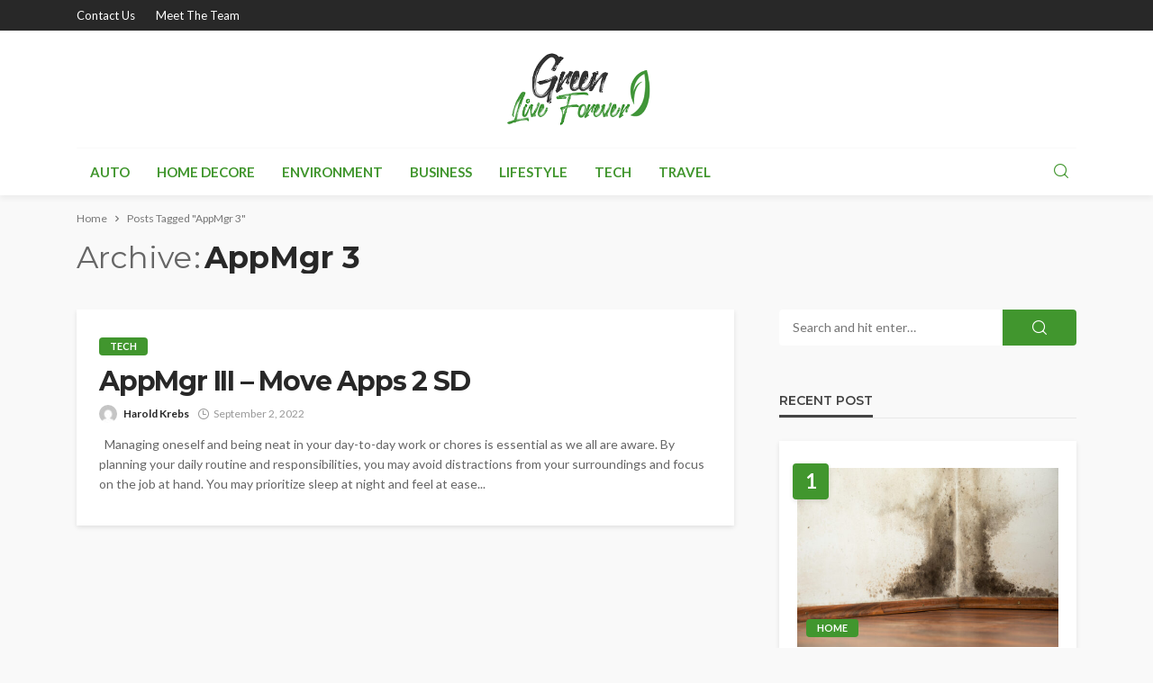

--- FILE ---
content_type: text/html; charset=UTF-8
request_url: https://www.greenliveforever.com/tag/appmgr-3/
body_size: 12280
content:
<!DOCTYPE html>
<html lang="en-US">
<head>
	<meta charset="UTF-8"/>
	<meta http-equiv="X-UA-Compatible" content="IE=edge">
	<meta name="viewport" content="width=device-width, initial-scale=1.0">
	<link rel="profile" href="https://gmpg.org/xfn/11" />
	<link rel="pingback" href="https://www.greenliveforever.com/xmlrpc.php"/>
	<title>AppMgr 3 &#8211; Green Live</title>
<script type="application/javascript">var bingo_ruby_ajax_url = "https://www.greenliveforever.com/wp-admin/admin-ajax.php"</script><meta name='robots' content='max-image-preview:large' />
	<style>img:is([sizes="auto" i], [sizes^="auto," i]) { contain-intrinsic-size: 3000px 1500px }</style>
	<link rel="preconnect" href="https://fonts.gstatic.com" crossorigin><link rel="preload" as="style" onload="this.onload=null;this.rel='stylesheet'" id="rb-preload-gfonts" href="https://fonts.googleapis.com/css?family=Lato%3A100%2C300%2C400%2C700%2C900%2C100italic%2C300italic%2C400italic%2C700italic%2C900italic%7CMontserrat%3A700%2C400%2C600%2C500&amp;display=swap" crossorigin><noscript><link rel="stylesheet" id="rb-preload-gfonts" href="https://fonts.googleapis.com/css?family=Lato%3A100%2C300%2C400%2C700%2C900%2C100italic%2C300italic%2C400italic%2C700italic%2C900italic%7CMontserrat%3A700%2C400%2C600%2C500&amp;display=swap"></noscript><link rel='dns-prefetch' href='//fonts.googleapis.com' />
<link rel="alternate" type="application/rss+xml" title="Green Live &raquo; Feed" href="https://www.greenliveforever.com/feed/" />
<link rel="alternate" type="application/rss+xml" title="Green Live &raquo; Comments Feed" href="https://www.greenliveforever.com/comments/feed/" />
<link rel="alternate" type="application/rss+xml" title="Green Live &raquo; AppMgr 3 Tag Feed" href="https://www.greenliveforever.com/tag/appmgr-3/feed/" />
<script type="text/javascript">
/* <![CDATA[ */
window._wpemojiSettings = {"baseUrl":"https:\/\/s.w.org\/images\/core\/emoji\/16.0.1\/72x72\/","ext":".png","svgUrl":"https:\/\/s.w.org\/images\/core\/emoji\/16.0.1\/svg\/","svgExt":".svg","source":{"concatemoji":"https:\/\/www.greenliveforever.com\/wp-includes\/js\/wp-emoji-release.min.js?ver=6.8.3"}};
/*! This file is auto-generated */
!function(s,n){var o,i,e;function c(e){try{var t={supportTests:e,timestamp:(new Date).valueOf()};sessionStorage.setItem(o,JSON.stringify(t))}catch(e){}}function p(e,t,n){e.clearRect(0,0,e.canvas.width,e.canvas.height),e.fillText(t,0,0);var t=new Uint32Array(e.getImageData(0,0,e.canvas.width,e.canvas.height).data),a=(e.clearRect(0,0,e.canvas.width,e.canvas.height),e.fillText(n,0,0),new Uint32Array(e.getImageData(0,0,e.canvas.width,e.canvas.height).data));return t.every(function(e,t){return e===a[t]})}function u(e,t){e.clearRect(0,0,e.canvas.width,e.canvas.height),e.fillText(t,0,0);for(var n=e.getImageData(16,16,1,1),a=0;a<n.data.length;a++)if(0!==n.data[a])return!1;return!0}function f(e,t,n,a){switch(t){case"flag":return n(e,"\ud83c\udff3\ufe0f\u200d\u26a7\ufe0f","\ud83c\udff3\ufe0f\u200b\u26a7\ufe0f")?!1:!n(e,"\ud83c\udde8\ud83c\uddf6","\ud83c\udde8\u200b\ud83c\uddf6")&&!n(e,"\ud83c\udff4\udb40\udc67\udb40\udc62\udb40\udc65\udb40\udc6e\udb40\udc67\udb40\udc7f","\ud83c\udff4\u200b\udb40\udc67\u200b\udb40\udc62\u200b\udb40\udc65\u200b\udb40\udc6e\u200b\udb40\udc67\u200b\udb40\udc7f");case"emoji":return!a(e,"\ud83e\udedf")}return!1}function g(e,t,n,a){var r="undefined"!=typeof WorkerGlobalScope&&self instanceof WorkerGlobalScope?new OffscreenCanvas(300,150):s.createElement("canvas"),o=r.getContext("2d",{willReadFrequently:!0}),i=(o.textBaseline="top",o.font="600 32px Arial",{});return e.forEach(function(e){i[e]=t(o,e,n,a)}),i}function t(e){var t=s.createElement("script");t.src=e,t.defer=!0,s.head.appendChild(t)}"undefined"!=typeof Promise&&(o="wpEmojiSettingsSupports",i=["flag","emoji"],n.supports={everything:!0,everythingExceptFlag:!0},e=new Promise(function(e){s.addEventListener("DOMContentLoaded",e,{once:!0})}),new Promise(function(t){var n=function(){try{var e=JSON.parse(sessionStorage.getItem(o));if("object"==typeof e&&"number"==typeof e.timestamp&&(new Date).valueOf()<e.timestamp+604800&&"object"==typeof e.supportTests)return e.supportTests}catch(e){}return null}();if(!n){if("undefined"!=typeof Worker&&"undefined"!=typeof OffscreenCanvas&&"undefined"!=typeof URL&&URL.createObjectURL&&"undefined"!=typeof Blob)try{var e="postMessage("+g.toString()+"("+[JSON.stringify(i),f.toString(),p.toString(),u.toString()].join(",")+"));",a=new Blob([e],{type:"text/javascript"}),r=new Worker(URL.createObjectURL(a),{name:"wpTestEmojiSupports"});return void(r.onmessage=function(e){c(n=e.data),r.terminate(),t(n)})}catch(e){}c(n=g(i,f,p,u))}t(n)}).then(function(e){for(var t in e)n.supports[t]=e[t],n.supports.everything=n.supports.everything&&n.supports[t],"flag"!==t&&(n.supports.everythingExceptFlag=n.supports.everythingExceptFlag&&n.supports[t]);n.supports.everythingExceptFlag=n.supports.everythingExceptFlag&&!n.supports.flag,n.DOMReady=!1,n.readyCallback=function(){n.DOMReady=!0}}).then(function(){return e}).then(function(){var e;n.supports.everything||(n.readyCallback(),(e=n.source||{}).concatemoji?t(e.concatemoji):e.wpemoji&&e.twemoji&&(t(e.twemoji),t(e.wpemoji)))}))}((window,document),window._wpemojiSettings);
/* ]]> */
</script>

<link rel='stylesheet' id='bingo_ruby_plugin_style-css' href='https://www.greenliveforever.com/wp-content/plugins/bingo-ruby-core/assets/style.css?ver=3.5' type='text/css' media='all' />
<style id='wp-emoji-styles-inline-css' type='text/css'>

	img.wp-smiley, img.emoji {
		display: inline !important;
		border: none !important;
		box-shadow: none !important;
		height: 1em !important;
		width: 1em !important;
		margin: 0 0.07em !important;
		vertical-align: -0.1em !important;
		background: none !important;
		padding: 0 !important;
	}
</style>
<link rel='stylesheet' id='wp-block-library-css' href='https://www.greenliveforever.com/wp-includes/css/dist/block-library/style.min.css?ver=6.8.3' type='text/css' media='all' />
<style id='classic-theme-styles-inline-css' type='text/css'>
/*! This file is auto-generated */
.wp-block-button__link{color:#fff;background-color:#32373c;border-radius:9999px;box-shadow:none;text-decoration:none;padding:calc(.667em + 2px) calc(1.333em + 2px);font-size:1.125em}.wp-block-file__button{background:#32373c;color:#fff;text-decoration:none}
</style>
<style id='global-styles-inline-css' type='text/css'>
:root{--wp--preset--aspect-ratio--square: 1;--wp--preset--aspect-ratio--4-3: 4/3;--wp--preset--aspect-ratio--3-4: 3/4;--wp--preset--aspect-ratio--3-2: 3/2;--wp--preset--aspect-ratio--2-3: 2/3;--wp--preset--aspect-ratio--16-9: 16/9;--wp--preset--aspect-ratio--9-16: 9/16;--wp--preset--color--black: #000000;--wp--preset--color--cyan-bluish-gray: #abb8c3;--wp--preset--color--white: #ffffff;--wp--preset--color--pale-pink: #f78da7;--wp--preset--color--vivid-red: #cf2e2e;--wp--preset--color--luminous-vivid-orange: #ff6900;--wp--preset--color--luminous-vivid-amber: #fcb900;--wp--preset--color--light-green-cyan: #7bdcb5;--wp--preset--color--vivid-green-cyan: #00d084;--wp--preset--color--pale-cyan-blue: #8ed1fc;--wp--preset--color--vivid-cyan-blue: #0693e3;--wp--preset--color--vivid-purple: #9b51e0;--wp--preset--gradient--vivid-cyan-blue-to-vivid-purple: linear-gradient(135deg,rgba(6,147,227,1) 0%,rgb(155,81,224) 100%);--wp--preset--gradient--light-green-cyan-to-vivid-green-cyan: linear-gradient(135deg,rgb(122,220,180) 0%,rgb(0,208,130) 100%);--wp--preset--gradient--luminous-vivid-amber-to-luminous-vivid-orange: linear-gradient(135deg,rgba(252,185,0,1) 0%,rgba(255,105,0,1) 100%);--wp--preset--gradient--luminous-vivid-orange-to-vivid-red: linear-gradient(135deg,rgba(255,105,0,1) 0%,rgb(207,46,46) 100%);--wp--preset--gradient--very-light-gray-to-cyan-bluish-gray: linear-gradient(135deg,rgb(238,238,238) 0%,rgb(169,184,195) 100%);--wp--preset--gradient--cool-to-warm-spectrum: linear-gradient(135deg,rgb(74,234,220) 0%,rgb(151,120,209) 20%,rgb(207,42,186) 40%,rgb(238,44,130) 60%,rgb(251,105,98) 80%,rgb(254,248,76) 100%);--wp--preset--gradient--blush-light-purple: linear-gradient(135deg,rgb(255,206,236) 0%,rgb(152,150,240) 100%);--wp--preset--gradient--blush-bordeaux: linear-gradient(135deg,rgb(254,205,165) 0%,rgb(254,45,45) 50%,rgb(107,0,62) 100%);--wp--preset--gradient--luminous-dusk: linear-gradient(135deg,rgb(255,203,112) 0%,rgb(199,81,192) 50%,rgb(65,88,208) 100%);--wp--preset--gradient--pale-ocean: linear-gradient(135deg,rgb(255,245,203) 0%,rgb(182,227,212) 50%,rgb(51,167,181) 100%);--wp--preset--gradient--electric-grass: linear-gradient(135deg,rgb(202,248,128) 0%,rgb(113,206,126) 100%);--wp--preset--gradient--midnight: linear-gradient(135deg,rgb(2,3,129) 0%,rgb(40,116,252) 100%);--wp--preset--font-size--small: 13px;--wp--preset--font-size--medium: 20px;--wp--preset--font-size--large: 36px;--wp--preset--font-size--x-large: 42px;--wp--preset--spacing--20: 0.44rem;--wp--preset--spacing--30: 0.67rem;--wp--preset--spacing--40: 1rem;--wp--preset--spacing--50: 1.5rem;--wp--preset--spacing--60: 2.25rem;--wp--preset--spacing--70: 3.38rem;--wp--preset--spacing--80: 5.06rem;--wp--preset--shadow--natural: 6px 6px 9px rgba(0, 0, 0, 0.2);--wp--preset--shadow--deep: 12px 12px 50px rgba(0, 0, 0, 0.4);--wp--preset--shadow--sharp: 6px 6px 0px rgba(0, 0, 0, 0.2);--wp--preset--shadow--outlined: 6px 6px 0px -3px rgba(255, 255, 255, 1), 6px 6px rgba(0, 0, 0, 1);--wp--preset--shadow--crisp: 6px 6px 0px rgba(0, 0, 0, 1);}:where(.is-layout-flex){gap: 0.5em;}:where(.is-layout-grid){gap: 0.5em;}body .is-layout-flex{display: flex;}.is-layout-flex{flex-wrap: wrap;align-items: center;}.is-layout-flex > :is(*, div){margin: 0;}body .is-layout-grid{display: grid;}.is-layout-grid > :is(*, div){margin: 0;}:where(.wp-block-columns.is-layout-flex){gap: 2em;}:where(.wp-block-columns.is-layout-grid){gap: 2em;}:where(.wp-block-post-template.is-layout-flex){gap: 1.25em;}:where(.wp-block-post-template.is-layout-grid){gap: 1.25em;}.has-black-color{color: var(--wp--preset--color--black) !important;}.has-cyan-bluish-gray-color{color: var(--wp--preset--color--cyan-bluish-gray) !important;}.has-white-color{color: var(--wp--preset--color--white) !important;}.has-pale-pink-color{color: var(--wp--preset--color--pale-pink) !important;}.has-vivid-red-color{color: var(--wp--preset--color--vivid-red) !important;}.has-luminous-vivid-orange-color{color: var(--wp--preset--color--luminous-vivid-orange) !important;}.has-luminous-vivid-amber-color{color: var(--wp--preset--color--luminous-vivid-amber) !important;}.has-light-green-cyan-color{color: var(--wp--preset--color--light-green-cyan) !important;}.has-vivid-green-cyan-color{color: var(--wp--preset--color--vivid-green-cyan) !important;}.has-pale-cyan-blue-color{color: var(--wp--preset--color--pale-cyan-blue) !important;}.has-vivid-cyan-blue-color{color: var(--wp--preset--color--vivid-cyan-blue) !important;}.has-vivid-purple-color{color: var(--wp--preset--color--vivid-purple) !important;}.has-black-background-color{background-color: var(--wp--preset--color--black) !important;}.has-cyan-bluish-gray-background-color{background-color: var(--wp--preset--color--cyan-bluish-gray) !important;}.has-white-background-color{background-color: var(--wp--preset--color--white) !important;}.has-pale-pink-background-color{background-color: var(--wp--preset--color--pale-pink) !important;}.has-vivid-red-background-color{background-color: var(--wp--preset--color--vivid-red) !important;}.has-luminous-vivid-orange-background-color{background-color: var(--wp--preset--color--luminous-vivid-orange) !important;}.has-luminous-vivid-amber-background-color{background-color: var(--wp--preset--color--luminous-vivid-amber) !important;}.has-light-green-cyan-background-color{background-color: var(--wp--preset--color--light-green-cyan) !important;}.has-vivid-green-cyan-background-color{background-color: var(--wp--preset--color--vivid-green-cyan) !important;}.has-pale-cyan-blue-background-color{background-color: var(--wp--preset--color--pale-cyan-blue) !important;}.has-vivid-cyan-blue-background-color{background-color: var(--wp--preset--color--vivid-cyan-blue) !important;}.has-vivid-purple-background-color{background-color: var(--wp--preset--color--vivid-purple) !important;}.has-black-border-color{border-color: var(--wp--preset--color--black) !important;}.has-cyan-bluish-gray-border-color{border-color: var(--wp--preset--color--cyan-bluish-gray) !important;}.has-white-border-color{border-color: var(--wp--preset--color--white) !important;}.has-pale-pink-border-color{border-color: var(--wp--preset--color--pale-pink) !important;}.has-vivid-red-border-color{border-color: var(--wp--preset--color--vivid-red) !important;}.has-luminous-vivid-orange-border-color{border-color: var(--wp--preset--color--luminous-vivid-orange) !important;}.has-luminous-vivid-amber-border-color{border-color: var(--wp--preset--color--luminous-vivid-amber) !important;}.has-light-green-cyan-border-color{border-color: var(--wp--preset--color--light-green-cyan) !important;}.has-vivid-green-cyan-border-color{border-color: var(--wp--preset--color--vivid-green-cyan) !important;}.has-pale-cyan-blue-border-color{border-color: var(--wp--preset--color--pale-cyan-blue) !important;}.has-vivid-cyan-blue-border-color{border-color: var(--wp--preset--color--vivid-cyan-blue) !important;}.has-vivid-purple-border-color{border-color: var(--wp--preset--color--vivid-purple) !important;}.has-vivid-cyan-blue-to-vivid-purple-gradient-background{background: var(--wp--preset--gradient--vivid-cyan-blue-to-vivid-purple) !important;}.has-light-green-cyan-to-vivid-green-cyan-gradient-background{background: var(--wp--preset--gradient--light-green-cyan-to-vivid-green-cyan) !important;}.has-luminous-vivid-amber-to-luminous-vivid-orange-gradient-background{background: var(--wp--preset--gradient--luminous-vivid-amber-to-luminous-vivid-orange) !important;}.has-luminous-vivid-orange-to-vivid-red-gradient-background{background: var(--wp--preset--gradient--luminous-vivid-orange-to-vivid-red) !important;}.has-very-light-gray-to-cyan-bluish-gray-gradient-background{background: var(--wp--preset--gradient--very-light-gray-to-cyan-bluish-gray) !important;}.has-cool-to-warm-spectrum-gradient-background{background: var(--wp--preset--gradient--cool-to-warm-spectrum) !important;}.has-blush-light-purple-gradient-background{background: var(--wp--preset--gradient--blush-light-purple) !important;}.has-blush-bordeaux-gradient-background{background: var(--wp--preset--gradient--blush-bordeaux) !important;}.has-luminous-dusk-gradient-background{background: var(--wp--preset--gradient--luminous-dusk) !important;}.has-pale-ocean-gradient-background{background: var(--wp--preset--gradient--pale-ocean) !important;}.has-electric-grass-gradient-background{background: var(--wp--preset--gradient--electric-grass) !important;}.has-midnight-gradient-background{background: var(--wp--preset--gradient--midnight) !important;}.has-small-font-size{font-size: var(--wp--preset--font-size--small) !important;}.has-medium-font-size{font-size: var(--wp--preset--font-size--medium) !important;}.has-large-font-size{font-size: var(--wp--preset--font-size--large) !important;}.has-x-large-font-size{font-size: var(--wp--preset--font-size--x-large) !important;}
:where(.wp-block-post-template.is-layout-flex){gap: 1.25em;}:where(.wp-block-post-template.is-layout-grid){gap: 1.25em;}
:where(.wp-block-columns.is-layout-flex){gap: 2em;}:where(.wp-block-columns.is-layout-grid){gap: 2em;}
:root :where(.wp-block-pullquote){font-size: 1.5em;line-height: 1.6;}
</style>
<link rel='stylesheet' id='bootstrap-css' href='https://www.greenliveforever.com/wp-content/themes/bingo/assets/external/bootstrap.css?ver=v3.3.1' type='text/css' media='all' />
<link rel='stylesheet' id='bingo_ruby_style_miscellaneous-css' href='https://www.greenliveforever.com/wp-content/themes/bingo/assets/external/miscellaneous.css?ver=3.5' type='text/css' media='all' />
<link rel='stylesheet' id='bingo_ruby_style_main-css' href='https://www.greenliveforever.com/wp-content/themes/bingo/assets/css/theme-style.css?ver=3.5' type='text/css' media='all' />
<link rel='stylesheet' id='bingo_ruby_style_responsive-css' href='https://www.greenliveforever.com/wp-content/themes/bingo/assets/css/theme-responsive.css?ver=3.5' type='text/css' media='all' />
<link rel='stylesheet' id='bingo_ruby_style_default-css' href='https://www.greenliveforever.com/wp-content/themes/bingo/style.css?ver=3.5' type='text/css' media='all' />
<style id='bingo_ruby_style_default-inline-css' type='text/css'>
input[type="button"]:hover, button:hover, .header-search-not-found, .breaking-news-title span, .breaking-news-title .mobile-headline,.post-title a:hover, .post-title a:focus, .comment-title h3, h3.comment-reply-title, .comment-list .edit-link, .single-nav a:hover, .single-nav a:focus,.subscribe-icon-mail i, .flickr-btn-wrap a, .twitter-content a, .entry del, .entry blockquote p, .entry a:not(button),.entry p a, .comment-list .comment-content blockquote p, .author-content-wrap .author-title a:hover, .author-description a, #wp-calendar #today{ color: #41962e;}.page-numbers.current, a.page-numbers:hover, a.page-numbers:focus, .topbar-subscribe-button a span, .topbar-style-2 .topbar-subscribe-button a span:hover,.post-editor:hover, .cat-info-el, .comment-list .comment-reply-link, .single-nav a:hover .ruby-nav-icon, .single-nav a:focus .ruby-nav-icon, input[type="button"].ninja-forms-field,.page-search-form .search-submit input[type="submit"], .post-widget-inner .post-counter, .widget_search .search-submit input[type="submit"], .single-page-links .pagination-num > span,.single-page-links .pagination-num > a:hover > span, .subscribe-form-wrap .mc4wp-form-fields input[type="submit"], .widget-social-link-info a i, #ruby-back-top i, .entry ul li:before,.ruby-trigger .icon-wrap, .ruby-trigger .icon-wrap:before, .ruby-trigger .icon-wrap:after, .subscribe-layout-3 .subscribe-box .subscribe-form input[type="submit"], .table-link a:before{ background-color: #41962e;}.off-canvas-wrap::-webkit-scrollbar-corner, .off-canvas-wrap::-webkit-scrollbar-thumb, .video-playlist-iframe-nav::-webkit-scrollbar-corner, .video-playlist-iframe-nav::-webkit-scrollbar-thumb,.fw-block-v2 .video-playlist-iframe-nav::-webkit-scrollbar-corner, .fw-block-v2 .video-playlist-iframe-nav::-webkit-scrollbar-thumb,.ruby-coll-scroll::-webkit-scrollbar-corner, .ruby-coll-scroll::-webkit-scrollbar-thumb{ background-color: #41962e !important;}.page-numbers.current, a.page-numbers:hover, a.page-numbers:focus, .entry blockquote p, .entry blockquote{ border-color: #41962e;}.total-caption { font-family :Lato;}.banner-background-color { background-color: #ffffff; }.navbar-inner, .header-search-popup .btn, .header-search-popup #ruby-search-input, .logo-mobile-text > * { color: #41962e; }.show-social .ruby-icon-show, .show-social .ruby-icon-show:before, .show-social .ruby-icon-show:after,.extend-social .ruby-icon-close:before, .extend-social .ruby-icon-close:after,.ruby-trigger .icon-wrap, .ruby-trigger .icon-wrap:before, .ruby-trigger .icon-wrap:after{ background-color: #41962e; }.show-social .ruby-icon-show, .show-social .ruby-icon-show:before, .show-social .ruby-icon-show:after, .extend-social .ruby-icon-close:before, .extend-social .ruby-icon-close:after{ border-color: #41962e; }.footer-copyright-wrap p { color: #dddddd; }.footer-copyright-wrap { background-color: #242424; }.post-excerpt{ font-size :14px;}
</style>

<script type="text/javascript" src="https://www.greenliveforever.com/wp-includes/js/jquery/jquery.min.js?ver=3.7.1" id="jquery-core-js"></script>
<script type="text/javascript" src="https://www.greenliveforever.com/wp-includes/js/jquery/jquery-migrate.min.js?ver=3.4.1" id="jquery-migrate-js"></script>
<!--[if lt IE 9]>
<script type="text/javascript" src="https://www.greenliveforever.com/wp-content/themes/bingo/assets/external/html5.min.js?ver=3.7.3" id="html5-js"></script>
<![endif]-->
<link rel="preload" href="https://www.greenliveforever.com/wp-content/themes/bingo/assets/external/fonts/icons.woff2" as="font" type="font/woff2" crossorigin="anonymous"> <link rel="https://api.w.org/" href="https://www.greenliveforever.com/wp-json/" /><link rel="alternate" title="JSON" type="application/json" href="https://www.greenliveforever.com/wp-json/wp/v2/tags/125" /><link rel="EditURI" type="application/rsd+xml" title="RSD" href="https://www.greenliveforever.com/xmlrpc.php?rsd" />
<meta name="generator" content="WordPress 6.8.3" />
<script type="application/ld+json">{"@context":"https://schema.org","@type":"WebSite","@id":"https://www.greenliveforever.com/#website","url":"https://www.greenliveforever.com/","name":"Green Live","potentialAction":{"@type":"SearchAction","target":"https://www.greenliveforever.com/?s={search_term_string}","query-input":"required name=search_term_string"}}</script>
<link rel="icon" href="https://www.greenliveforever.com/wp-content/uploads/2020/10/green-live-forever-f-133x150.png" sizes="32x32" />
<link rel="icon" href="https://www.greenliveforever.com/wp-content/uploads/2020/10/green-live-forever-f.png" sizes="192x192" />
<link rel="apple-touch-icon" href="https://www.greenliveforever.com/wp-content/uploads/2020/10/green-live-forever-f.png" />
<meta name="msapplication-TileImage" content="https://www.greenliveforever.com/wp-content/uploads/2020/10/green-live-forever-f.png" />
<style type="text/css" title="dynamic-css" class="options-output">.footer-inner{background-color:#282828;background-size:cover;background-attachment:fixed;background-position:center center;background-repeat:no-repeat;}.topbar-wrap{font-family:Lato;text-transform:capitalize;font-weight:400;font-style:normal;font-size:13px;}.main-menu-inner,.off-canvas-nav-inner{font-family:Lato;text-transform:uppercase;font-weight:700;font-style:normal;font-size:15px;}.main-menu-inner .sub-menu,.off-canvas-nav-inner .sub-menu{font-family:Lato;text-transform:capitalize;font-weight:400;font-style:normal;font-size:14px;}.logo-wrap.is-logo-text .logo-text h1{font-family:Montserrat;text-transform:uppercase;letter-spacing:-1px;font-weight:700;font-style:normal;font-size:40px;}.logo-mobile-text span{font-family:Montserrat;text-transform:uppercase;letter-spacing:-1px;font-weight:700;font-style:normal;font-size:28px;}body, p{font-family:Lato;line-height:24px;font-weight:400;font-style:normal;color:#282828;font-size:15px;}.post-title.is-size-1{font-family:Montserrat;font-weight:700;font-style:normal;color:#282828;font-size:36px;}.post-title.is-size-2{font-family:Montserrat;font-weight:700;font-style:normal;color:#282828;font-size:30px;}.post-title.is-size-3{font-family:Montserrat;font-weight:700;font-style:normal;color:#282828;font-size:21px;}.post-title.is-size-4{font-family:Montserrat;font-weight:700;font-style:normal;color:#282828;font-size:18px;}.post-title.is-size-5{font-family:Montserrat;font-weight:700;font-style:normal;color:#282828;font-size:14px;}.post-title.is-size-6{font-family:Montserrat;font-weight:400;font-style:normal;color:#282828;font-size:13px;}h1,h2,h3,h4,h5,h6{font-family:Montserrat;text-transform:none;font-weight:700;font-style:normal;}.post-meta-info,.single-post-top,.counter-element{font-family:Lato;font-weight:400;font-style:normal;color:#999;font-size:12px;}.post-cat-info{font-family:Lato;text-transform:uppercase;font-weight:700;font-style:normal;font-size:11px;}.block-header-wrap{font-family:Montserrat;text-transform:uppercase;font-weight:600;font-style:normal;font-size:18px;}.block-ajax-filter-wrap{font-family:Montserrat;text-transform:uppercase;font-weight:500;font-style:normal;font-size:11px;}.widget-title{font-family:Montserrat;text-transform:uppercase;font-weight:600;font-style:normal;font-size:14px;}.breadcrumb-wrap{font-family:Lato;text-transform:none;font-weight:400;font-style:normal;color:#777777;font-size:12px;}</style></head>
<body class="archive tag tag-appmgr-3 tag-125 wp-theme-bingo ruby-body is-full-width is-smart-sticky"  itemscope  itemtype="https://schema.org/WebPage" >
<div class="off-canvas-wrap is-dark-text">
	<div class="off-canvas-inner">
		<a href="#" id="ruby-off-canvas-close-btn"><i class="ruby-close-btn" aria-hidden="true"></i></a>
		<nav id="ruby-offcanvas-navigation" class="off-canvas-nav-wrap">
			<div class="no-menu ruby-error"><p>Please assign a menu to the primary menu location under <a href="https://www.greenliveforever.com/wp-admin/nav-menus.php">MENU</a></p></div>		</nav>
													</div>
</div><div id="ruby-site" class="site-outer">
	
<div class="header-wrap header-style-2">
	<div class="header-inner">
		<div class="topbar-wrap topbar-style-1 is-light-text">
	<div class="ruby-container">
		<div class="topbar-inner container-inner clearfix">
			<div class="topbar-left">
													<nav id="ruby-topbar-navigation" class="topbar-menu-wrap">
		<div class="menu-top-container"><ul id="topbar-nav" class="topbar-menu-inner"><li id="menu-item-356" class="menu-item menu-item-type-post_type menu-item-object-page menu-item-356"><a href="https://www.greenliveforever.com/contact-us/">Contact Us</a></li>
<li id="menu-item-1891" class="menu-item menu-item-type-post_type menu-item-object-page menu-item-1891"><a href="https://www.greenliveforever.com/meet-the-team/">Meet the Team</a></li>
</ul></div>	</nav>
			</div>
			<div class="topbar-right">
				
	<div class="topbar-social social-tooltips">
			</div>
                							</div>
		</div>
	</div>
</div>

		<div class="banner-wrap banner-background-color">
			
			<div class="ruby-container">
				<div class="banner-inner container-inner clearfix">
					<div class="logo-wrap is-logo-image"  itemscope  itemtype="https://schema.org/Organization" >
	<div class="logo-inner">
							<a href="https://www.greenliveforever.com/" class="logo" title="Green Live">
				<img data-no-retina src="https://www.greenliveforever.com/wp-content/uploads/2020/10/green-live-forever.png" height="152" width="300"  alt="Green Live">
			</a>
						</div><!--  logo inner -->
    </div>
				</div>
			</div>
		</div>

		<div class="navbar-outer clearfix">
			<div class="navbar-wrap">
				<div class="ruby-container">
					<div class="navbar-inner container-inner clearfix">
						<div class="navbar-left">
							<div class="off-canvas-btn-wrap is-hidden">
	<div class="off-canvas-btn">
		<a href="#" class="ruby-trigger" title="off canvas button">
			<span class="icon-wrap"></span>
		</a>
	</div>
</div>								<div class="logo-mobile-wrap is-logo-mobile-text">
		<div class="logo-mobile-inner">
			<a class="logo-mobile-text" href="https://www.greenliveforever.com/"><span>Green Live</span></a>
		</div>
	</div>
							<nav id="ruby-main-menu" class="main-menu-wrap">
    <div class="menu-home-container"><ul id="main-nav" class="main-menu-inner"  itemscope  itemtype="https://schema.org/SiteNavigationElement" ><li id="menu-item-408" class="menu-item menu-item-type-taxonomy menu-item-object-category menu-item-408 is-category-97" itemprop="name"><a href="https://www.greenliveforever.com/category/auto/" itemprop="url">Auto</a></li><li id="menu-item-346" class="menu-item menu-item-type-taxonomy menu-item-object-category menu-item-346 is-category-7" itemprop="name"><a href="https://www.greenliveforever.com/category/home-decore/" itemprop="url">Home Decore</a></li><li id="menu-item-347" class="menu-item menu-item-type-taxonomy menu-item-object-category menu-item-347 is-category-2" itemprop="name"><a href="https://www.greenliveforever.com/category/environment/" itemprop="url">Environment</a></li><li id="menu-item-348" class="menu-item menu-item-type-taxonomy menu-item-object-category menu-item-348 is-category-5" itemprop="name"><a href="https://www.greenliveforever.com/category/business/" itemprop="url">Business</a></li><li id="menu-item-349" class="menu-item menu-item-type-taxonomy menu-item-object-category menu-item-349 is-category-3" itemprop="name"><a href="https://www.greenliveforever.com/category/lifestyle/" itemprop="url">Lifestyle</a></li><li id="menu-item-350" class="menu-item menu-item-type-taxonomy menu-item-object-category menu-item-350 is-category-4" itemprop="name"><a href="https://www.greenliveforever.com/category/tech/" itemprop="url">Tech</a></li><li id="menu-item-351" class="menu-item menu-item-type-taxonomy menu-item-object-category menu-item-351 is-category-6" itemprop="name"><a href="https://www.greenliveforever.com/category/travel/" itemprop="url">Travel</a></li></ul></div></nav>						</div>

						<div class="navbar-right">
														
<div class="navbar-search">
	<a href="#" id="ruby-navbar-search-icon" data-mfp-src="#ruby-header-search-popup" data-effect="mpf-ruby-effect header-search-popup-outer" title="Search" class="navbar-search-icon">
		<i class="rbi rbi-search" aria-hidden="true"></i>
	</a>
</div>
						</div>
					</div>
				</div>
				<div id="ruby-header-search-popup" class="header-search-popup">
	<div class="header-search-popup-wrap ruby-container">
		<a href="#" class="ruby-close-search"><i class="ruby-close-btn" aria-hidden="true"></i></a>
	<div class="header-search-popup-inner">
		<form class="search-form" method="get" action="https://www.greenliveforever.com/">
			<fieldset>
				<input id="ruby-search-input" type="text" class="field" name="s" value="" placeholder="Type to search&hellip;" autocomplete="off">
				<button type="submit" value="" class="btn"><i class="rbi rbi-search" aria-hidden="true"></i></button>
			</fieldset>
                            <div class="header-search-result"></div>
            		</form>
	</div>
	</div>
</div>			</div>
		</div>

		<div class="ruby-container">
		
		</div>

	</div>
</div><!--  header  -->	<div class="main-site-mask"></div>
	<div class="site-wrap">
		<div class="site-mask"></div>
		<div class="site-inner">
<div class="breadcrumb-wrap"><div class="breadcrumb-inner ruby-container"  itemscope  itemtype="https://schema.org/BreadcrumbList" ><span  itemscope  itemprop="itemListElement"  itemtype="https://schema.org/ListItem" ><a itemprop="item" href="https://www.greenliveforever.com/"><span itemprop="name">Home</span></a><meta itemprop="position" content="1"></a></span><i class="rbi rbi-angle-right breadcrumb-next"></i><span>Posts Tagged &quot;AppMgr 3&quot;</span></div><!-- #breadcrumb inner --></div><!-- #breadcrumb --><div class="archive-page-header"><div class="archive-page-header-inner ruby-container"><div class="archive-title-wrap"><h1 class="archive-title"><span class="page-subtitle">archive</span>AppMgr 3</h1></div></div></div><!--archive header--><div class="blog-wrap is-layout_classic no-big-first"><div class="ruby-page-wrap ruby-section row blog-inner is-sidebar-right ruby-container"><div class="ruby-content-wrap content-wrap col-sm-8 col-xs-12 content-with-sidebar"><article class="post-wrap post-classic-1"><div class="post-header"></div><div class="post-body"><div class="post-cat-info clearfix"><a class="cat-info-el cat-info-id-4" href="https://www.greenliveforever.com/category/tech/" title="Tech">Tech</a></div><!-- post cat info--><h2 class="post-title entry-title is-size-2"><a class="post-title-link" href="https://www.greenliveforever.com/appmgr-iii-move-apps-2-sd/" rel="bookmark" title="AppMgr III – Move Apps 2 SD">AppMgr III – Move Apps 2 SD</a></h2><!-- post title--><div class="post-meta-info is-show-icon"><div class="post-meta-info-left"><span class="meta-info-el meta-info-author vcard author"><img alt='Harold Krebs' src='https://secure.gravatar.com/avatar/f0603d002dafab1de4ebf4f9854b8ec1dc05466c94595e3dcdcca544f4fe6e40?s=22&#038;d=mm&#038;r=g' srcset='https://secure.gravatar.com/avatar/f0603d002dafab1de4ebf4f9854b8ec1dc05466c94595e3dcdcca544f4fe6e40?s=44&#038;d=mm&#038;r=g 2x' class='avatar avatar-22 photo' height='22' width='22' decoding='async'/><a class="url fn n" href="https://www.greenliveforever.com/author/admin/">Harold Krebs</a></span><span class="meta-info-el meta-info-date"><i class="rbi rbi-clock"></i><time class="date published" datetime="2022-09-02T09:29:38+00:00">September 2, 2022</time></span><!-- meta info date--></div><!-- post meta info left--></div><!-- post meta info--><div class="post-excerpt">  Managing oneself and being neat in your day-to-day work or chores is essential as we all are aware. By planning your daily routine and responsibilities, you may avoid distractions from your surroundings and focus on the job at hand. You may prioritize sleep at night and feel at ease...</div><!-- excerpt--></div></article></div><!-- page--><aside class="sidebar-wrap col-sm-4 col-xs-12 clearfix" ><div class="sidebar-inner"><section id="search-4" class="widget widget_search"><form  method="get" id="searchform" action="https://www.greenliveforever.com/">
	<div class="ruby-search">
		<span class="search-input"><input type="text" id="s" placeholder="Search and hit enter&hellip;" value="" name="s" title="Search for:"/></span>
		<span class="search-submit"><input type="submit" value="" /><i class="rbi rbi-search"></i></span>
	</div>
</form>

</section><section id="bingo_ruby_sb_widget_post-2" class="widget sb-widget sb-widget-post"><div class="widget-title block-title"><h3>Recent Post</h3></div><div class="widget-content-wrap"><div class="post-widget-inner style-7"><div class="post-outer"><span class="post-counter">1</span><article class="post-wrap post-grid-m2"><div class="post-header"><div class="post-thumb-outer"><div class=" post-thumb is-image"><a href="https://www.greenliveforever.com/what-a-black-mold-smell-can-tell-you-about-structural-conditions/" title="What a Black Mold Smell Can Tell You About Structural Conditions" rel="bookmark"><span class="thumbnail-resize"><span class="thumbnail-image"><img width="540" height="370" src="https://www.greenliveforever.com/wp-content/uploads/2026/01/iStock-532332531-540x370.jpg" class="attachment-bingo_ruby_crop_540x370 size-bingo_ruby_crop_540x370 wp-post-image" alt="" decoding="async" loading="lazy" /></span></span><!-- thumbnail resize--></a></div><!-- post thumbnail--><div class="post-cat-info clearfix is-absolute is-light-text"><a class="cat-info-el cat-info-id-229" href="https://www.greenliveforever.com/category/home/" title="Home">Home</a></div><!-- post cat info--></div></div><!-- post header--><div class="post-body"><h2 class="post-title entry-title is-size-5"><a class="post-title-link" href="https://www.greenliveforever.com/what-a-black-mold-smell-can-tell-you-about-structural-conditions/" rel="bookmark" title="What a Black Mold Smell Can Tell You About Structural Conditions">What a Black Mold Smell Can Tell You About Structural Conditions</a></h2><!-- post title--></div><!-- post body--></article></div><div class="post-outer"><span class="post-counter">2</span><article class="post-wrap post-grid-m2"><div class="post-header"><div class="post-thumb-outer"><div class=" post-thumb is-image"><a href="https://www.greenliveforever.com/how-pet-diagnostic-services-help-detect-hidden-health-issues-early/" title="How Pet Diagnostic Services Help Detect Hidden Health Issues Early" rel="bookmark"><span class="thumbnail-resize"><span class="thumbnail-image"><img width="540" height="370" src="https://www.greenliveforever.com/wp-content/uploads/2026/01/Pet-Diagnostic-Services-540x370.jpg" class="attachment-bingo_ruby_crop_540x370 size-bingo_ruby_crop_540x370 wp-post-image" alt="" decoding="async" loading="lazy" /></span></span><!-- thumbnail resize--></a></div><!-- post thumbnail--><div class="post-cat-info clearfix is-absolute is-light-text"><a class="cat-info-el cat-info-id-96" href="https://www.greenliveforever.com/category/pet/" title="Pet">Pet</a></div><!-- post cat info--></div></div><!-- post header--><div class="post-body"><h2 class="post-title entry-title is-size-5"><a class="post-title-link" href="https://www.greenliveforever.com/how-pet-diagnostic-services-help-detect-hidden-health-issues-early/" rel="bookmark" title="How Pet Diagnostic Services Help Detect Hidden Health Issues Early">How Pet Diagnostic Services Help Detect Hidden Health Issues Early</a></h2><!-- post title--></div><!-- post body--></article></div><div class="post-outer"><span class="post-counter">3</span><article class="post-wrap post-grid-m2"><div class="post-header"><div class="post-thumb-outer"><div class=" post-thumb is-image"><a href="https://www.greenliveforever.com/how-do-hookups-encourage-open-expression/" title="How do hookups encourage open expression?" rel="bookmark"><span class="thumbnail-resize"><span class="thumbnail-image"><img width="540" height="370" src="https://www.greenliveforever.com/wp-content/uploads/2025/12/front-view-happy-couple_23-2148486262-540x370.avif" class="attachment-bingo_ruby_crop_540x370 size-bingo_ruby_crop_540x370 wp-post-image" alt="" decoding="async" loading="lazy" /></span></span><!-- thumbnail resize--></a></div><!-- post thumbnail--><div class="post-cat-info clearfix is-absolute is-light-text"><a class="cat-info-el cat-info-id-256" href="https://www.greenliveforever.com/category/dating/" title="Dating">Dating</a></div><!-- post cat info--></div></div><!-- post header--><div class="post-body"><h2 class="post-title entry-title is-size-5"><a class="post-title-link" href="https://www.greenliveforever.com/how-do-hookups-encourage-open-expression/" rel="bookmark" title="How do hookups encourage open expression?">How do hookups encourage open expression?</a></h2><!-- post title--></div><!-- post body--></article></div><div class="post-outer"><span class="post-counter">4</span><article class="post-wrap post-grid-m2"><div class="post-header"><div class="post-thumb-outer"><div class=" post-thumb is-image"><a href="https://www.greenliveforever.com/experience-effortless-style-with-same-day-tailoring-for-every-important-occasion/" title="Experience Effortless Style with Same-Day Tailoring for Every Important Occasion" rel="bookmark"><span class="thumbnail-resize"><span class="thumbnail-image"><img width="540" height="370" src="https://www.greenliveforever.com/wp-content/uploads/2026/01/kok-taila-540x370.jpg" class="attachment-bingo_ruby_crop_540x370 size-bingo_ruby_crop_540x370 wp-post-image" alt="" decoding="async" loading="lazy" srcset="https://www.greenliveforever.com/wp-content/uploads/2026/01/kok-taila-540x370.jpg 540w, https://www.greenliveforever.com/wp-content/uploads/2026/01/kok-taila-801x550.jpg 801w" sizes="auto, (max-width: 540px) 100vw, 540px" /></span></span><!-- thumbnail resize--></a></div><!-- post thumbnail--><div class="post-cat-info clearfix is-absolute is-light-text"><a class="cat-info-el cat-info-id-94" href="https://www.greenliveforever.com/category/fashion/" title="Fashion">Fashion</a></div><!-- post cat info--></div></div><!-- post header--><div class="post-body"><h2 class="post-title entry-title is-size-5"><a class="post-title-link" href="https://www.greenliveforever.com/experience-effortless-style-with-same-day-tailoring-for-every-important-occasion/" rel="bookmark" title="Experience Effortless Style with Same-Day Tailoring for Every Important Occasion">Experience Effortless Style with Same-Day Tailoring for Every Important Occasion</a></h2><!-- post title--></div><!-- post body--></article></div><div class="post-outer"><span class="post-counter">5</span><article class="post-wrap post-grid-m2"><div class="post-header"><div class="post-thumb-outer"><div class=" post-thumb is-image"><a href="https://www.greenliveforever.com/why-you-should-see-a-professional-for-hair-highlights/" title="Why You Should See a Professional for Hair Highlights" rel="bookmark"><span class="thumbnail-resize"><span class="thumbnail-image"><img width="540" height="370" src="https://www.greenliveforever.com/wp-content/uploads/2025/12/image-3-540x370.jpeg" class="attachment-bingo_ruby_crop_540x370 size-bingo_ruby_crop_540x370 wp-post-image" alt="" decoding="async" loading="lazy" /></span></span><!-- thumbnail resize--></a></div><!-- post thumbnail--><div class="post-cat-info clearfix is-absolute is-light-text"><a class="cat-info-el cat-info-id-3" href="https://www.greenliveforever.com/category/lifestyle/" title="Lifestyle">Lifestyle</a></div><!-- post cat info--></div></div><!-- post header--><div class="post-body"><h2 class="post-title entry-title is-size-5"><a class="post-title-link" href="https://www.greenliveforever.com/why-you-should-see-a-professional-for-hair-highlights/" rel="bookmark" title="Why You Should See a Professional for Hair Highlights">Why You Should See a Professional for Hair Highlights</a></h2><!-- post title--></div><!-- post body--></article></div></div><!-- #post widget inner --></div><!-- #post widget content wrap --></section></div></aside></div><!-- page content--></div></div>

		<footer id="footer" class="footer-wrap" >
						<div class="top-footer-wrap">
				<div class="top-footer-inner">
					<section id="nav_menu-2" class="widget widget_nav_menu"><div class="widget-title block-title"><h3>Quick Link</h3></div><div class="menu-home-container"><ul id="menu-home" class="menu"><li class="menu-item menu-item-type-taxonomy menu-item-object-category menu-item-408 is-category-97"><a href="https://www.greenliveforever.com/category/auto/">Auto</a></li>
<li class="menu-item menu-item-type-taxonomy menu-item-object-category menu-item-346 is-category-7"><a href="https://www.greenliveforever.com/category/home-decore/">Home Decore</a></li>
<li class="menu-item menu-item-type-taxonomy menu-item-object-category menu-item-347 is-category-2"><a href="https://www.greenliveforever.com/category/environment/">Environment</a></li>
<li class="menu-item menu-item-type-taxonomy menu-item-object-category menu-item-348 is-category-5"><a href="https://www.greenliveforever.com/category/business/">Business</a></li>
<li class="menu-item menu-item-type-taxonomy menu-item-object-category menu-item-349 is-category-3"><a href="https://www.greenliveforever.com/category/lifestyle/">Lifestyle</a></li>
<li class="menu-item menu-item-type-taxonomy menu-item-object-category menu-item-350 is-category-4"><a href="https://www.greenliveforever.com/category/tech/">Tech</a></li>
<li class="menu-item menu-item-type-taxonomy menu-item-object-category menu-item-351 is-category-6"><a href="https://www.greenliveforever.com/category/travel/">Travel</a></li>
</ul></div></section>				</div>
			</div>
					<div class="footer-inner is-light-text">
							<div class="column-footer-wrap">
				<div class="ruby-container row">
					<div class="column-footer-inner">
						<div class="sidebar-footer col-sm-4 col-xs-12" role="complementary">
							<section id="bingo_ruby_sb_widget_post-3" class="widget sb-widget sb-widget-post"><div class="widget-title block-title"><h3>Latest Post</h3></div><div class="widget-content-wrap"><div class="post-widget-inner style-1"><article class="post-wrap post-list-4 clearfix"><div class="post-thumb-outer"><div class=" post-thumb is-image"><a href="https://www.greenliveforever.com/what-a-black-mold-smell-can-tell-you-about-structural-conditions/" title="What a Black Mold Smell Can Tell You About Structural Conditions" rel="bookmark"><span class="thumbnail-resize"><span class="thumbnail-image"><img width="110" height="85" src="https://www.greenliveforever.com/wp-content/uploads/2026/01/iStock-532332531-110x85.jpg" class="attachment-bingo_ruby_crop_110x85 size-bingo_ruby_crop_110x85 wp-post-image" alt="" decoding="async" loading="lazy" /></span></span><!-- thumbnail resize--></a></div><!-- post thumbnail--></div><div class="post-body"><h2 class="post-title entry-title is-size-6"><a class="post-title-link" href="https://www.greenliveforever.com/what-a-black-mold-smell-can-tell-you-about-structural-conditions/" rel="bookmark" title="What a Black Mold Smell Can Tell You About Structural Conditions">What a Black Mold Smell Can Tell You About Structural Conditions</a></h2><!-- post title--><div class="post-meta-info post-meta-s"><span class="meta-info-el meta-info-date"><i class="rbi rbi-clock"></i><time class="date published" datetime="2026-01-09T00:37:54+00:00">January 9, 2026</time><time class="updated" datetime="2026-01-14T00:53:06+00:00">January 14, 2026</time></span><!-- meta info date--></div></div></article><article class="post-wrap post-list-4 clearfix"><div class="post-thumb-outer"><div class=" post-thumb is-image"><a href="https://www.greenliveforever.com/how-pet-diagnostic-services-help-detect-hidden-health-issues-early/" title="How Pet Diagnostic Services Help Detect Hidden Health Issues Early" rel="bookmark"><span class="thumbnail-resize"><span class="thumbnail-image"><img width="110" height="85" src="https://www.greenliveforever.com/wp-content/uploads/2026/01/Pet-Diagnostic-Services-110x85.jpg" class="attachment-bingo_ruby_crop_110x85 size-bingo_ruby_crop_110x85 wp-post-image" alt="" decoding="async" loading="lazy" /></span></span><!-- thumbnail resize--></a></div><!-- post thumbnail--></div><div class="post-body"><h2 class="post-title entry-title is-size-6"><a class="post-title-link" href="https://www.greenliveforever.com/how-pet-diagnostic-services-help-detect-hidden-health-issues-early/" rel="bookmark" title="How Pet Diagnostic Services Help Detect Hidden Health Issues Early">How Pet Diagnostic Services Help Detect Hidden Health Issues Early</a></h2><!-- post title--><div class="post-meta-info post-meta-s"><span class="meta-info-el meta-info-date"><i class="rbi rbi-clock"></i><time class="date published" datetime="2026-01-08T15:09:58+00:00">January 8, 2026</time><time class="updated" datetime="2026-01-13T15:22:41+00:00">January 13, 2026</time></span><!-- meta info date--></div></div></article><article class="post-wrap post-list-4 clearfix"><div class="post-thumb-outer"><div class=" post-thumb is-image"><a href="https://www.greenliveforever.com/how-do-hookups-encourage-open-expression/" title="How do hookups encourage open expression?" rel="bookmark"><span class="thumbnail-resize"><span class="thumbnail-image"><img width="110" height="85" src="https://www.greenliveforever.com/wp-content/uploads/2025/12/front-view-happy-couple_23-2148486262-110x85.avif" class="attachment-bingo_ruby_crop_110x85 size-bingo_ruby_crop_110x85 wp-post-image" alt="" decoding="async" loading="lazy" srcset="https://www.greenliveforever.com/wp-content/uploads/2025/12/front-view-happy-couple_23-2148486262-110x85.avif 110w, https://www.greenliveforever.com/wp-content/uploads/2025/12/front-view-happy-couple_23-2148486262-540x418.avif 540w" sizes="auto, (max-width: 110px) 100vw, 110px" /></span></span><!-- thumbnail resize--></a></div><!-- post thumbnail--></div><div class="post-body"><h2 class="post-title entry-title is-size-6"><a class="post-title-link" href="https://www.greenliveforever.com/how-do-hookups-encourage-open-expression/" rel="bookmark" title="How do hookups encourage open expression?">How do hookups encourage open expression?</a></h2><!-- post title--><div class="post-meta-info post-meta-s"><span class="meta-info-el meta-info-date"><i class="rbi rbi-clock"></i><time class="date published" datetime="2026-01-05T11:35:00+00:00">January 5, 2026</time><time class="updated" datetime="2025-12-29T11:44:43+00:00">December 29, 2025</time></span><!-- meta info date--></div></div></article><article class="post-wrap post-list-4 clearfix"><div class="post-thumb-outer"><div class=" post-thumb is-image"><a href="https://www.greenliveforever.com/experience-effortless-style-with-same-day-tailoring-for-every-important-occasion/" title="Experience Effortless Style with Same-Day Tailoring for Every Important Occasion" rel="bookmark"><span class="thumbnail-resize"><span class="thumbnail-image"><img width="110" height="85" src="https://www.greenliveforever.com/wp-content/uploads/2026/01/kok-taila-110x85.jpg" class="attachment-bingo_ruby_crop_110x85 size-bingo_ruby_crop_110x85 wp-post-image" alt="" decoding="async" loading="lazy" /></span></span><!-- thumbnail resize--></a></div><!-- post thumbnail--></div><div class="post-body"><h2 class="post-title entry-title is-size-6"><a class="post-title-link" href="https://www.greenliveforever.com/experience-effortless-style-with-same-day-tailoring-for-every-important-occasion/" rel="bookmark" title="Experience Effortless Style with Same-Day Tailoring for Every Important Occasion">Experience Effortless Style with Same-Day Tailoring for Every Important Occasion</a></h2><!-- post title--><div class="post-meta-info post-meta-s"><span class="meta-info-el meta-info-date"><i class="rbi rbi-clock"></i><time class="date published" datetime="2025-12-31T15:09:04+00:00">December 31, 2025</time><time class="updated" datetime="2026-01-02T15:10:19+00:00">January 2, 2026</time></span><!-- meta info date--></div></div></article></div><!-- #post widget inner --></div><!-- #post widget content wrap --></section>						</div>
						<div class="sidebar-footer col-sm-4 col-xs-12" role="complementary">
							<section id="bingo_ruby_sb_widget_post-4" class="widget sb-widget sb-widget-post"><div class="widget-title block-title"><h3>Lifestyle</h3></div><div class="widget-content-wrap"><div class="post-widget-inner style-3"><div class="slider-wrap is-widget-post-slider"><div class="slider-loader"></div><div class="ruby-mini-slider slider-init"><article class="post-wrap post-overlay-1"><div class="post-thumb-outer"><div class="post-thumb-overlay"></div><div class="is-bg-thumb post-thumb is-image"><a href="https://www.greenliveforever.com/why-you-should-see-a-professional-for-hair-highlights/" title="Why You Should See a Professional for Hair Highlights" rel="bookmark"><span class="thumbnail-resize"><span class="thumbnail-image"><img width="540" height="470" src="https://www.greenliveforever.com/wp-content/uploads/2025/12/image-3-540x470.jpeg" class="attachment-bingo_ruby_crop_540x540 size-bingo_ruby_crop_540x540 wp-post-image" alt="" decoding="async" loading="lazy" /></span></span><!-- thumbnail resize--></a></div><!-- post thumbnail--></div><div class="post-header-outer is-absolute is-header-overlay is-light-text"><div class="post-header"><div class="post-cat-info clearfix is-light-text"><a class="cat-info-el cat-info-id-3" href="https://www.greenliveforever.com/category/lifestyle/" title="Lifestyle">Lifestyle</a></div><!-- post cat info--><h2 class="post-title entry-title is-size-3"><a class="post-title-link" href="https://www.greenliveforever.com/why-you-should-see-a-professional-for-hair-highlights/" rel="bookmark" title="Why You Should See a Professional for Hair Highlights">Why You Should See a Professional for Hair Highlights</a></h2><!-- post title--><div class="post-meta-info is-show-icon"><div class="post-meta-info-left"><span class="meta-info-el meta-info-author vcard author"><img alt='Lousa Jenny' src='https://secure.gravatar.com/avatar/48aa879f6623d6d1fe00a49cf2fde872367ce09dff54378e8de94f9a1af0c242?s=22&#038;d=mm&#038;r=g' srcset='https://secure.gravatar.com/avatar/48aa879f6623d6d1fe00a49cf2fde872367ce09dff54378e8de94f9a1af0c242?s=44&#038;d=mm&#038;r=g 2x' class='avatar avatar-22 photo' height='22' width='22' loading='lazy' decoding='async'/><a class="url fn n" href="https://www.greenliveforever.com/author/lousa-jenny/">Lousa Jenny</a></span><span class="meta-info-el meta-info-date"><i class="rbi rbi-clock"></i><time class="date published" datetime="2025-12-27T11:12:38+00:00">December 27, 2025</time><time class="updated" datetime="2025-12-27T11:12:39+00:00">December 27, 2025</time></span><!-- meta info date--></div><!-- post meta info left--></div><!-- post meta info--></div><!-- post header--></div></article><article class="post-wrap post-overlay-1"><div class="post-thumb-outer"><div class="post-thumb-overlay"></div><div class="is-bg-thumb post-thumb is-image"><a href="https://www.greenliveforever.com/winter-warriors-how-chickens-conquer-the-snow/" title="Winter Warriors: How Chickens Conquer the Snow" rel="bookmark"><span class="thumbnail-resize"><span class="thumbnail-image"><img width="540" height="360" src="https://www.greenliveforever.com/wp-content/uploads/2023/05/Untitled.png" class="attachment-bingo_ruby_crop_540x540 size-bingo_ruby_crop_540x540 wp-post-image" alt="" decoding="async" loading="lazy" srcset="https://www.greenliveforever.com/wp-content/uploads/2023/05/Untitled.png 602w, https://www.greenliveforever.com/wp-content/uploads/2023/05/Untitled-300x200.png 300w, https://www.greenliveforever.com/wp-content/uploads/2023/05/Untitled-150x100.png 150w" sizes="auto, (max-width: 540px) 100vw, 540px" /></span></span><!-- thumbnail resize--></a></div><!-- post thumbnail--></div><div class="post-header-outer is-absolute is-header-overlay is-light-text"><div class="post-header"><div class="post-cat-info clearfix is-light-text"><a class="cat-info-el cat-info-id-3" href="https://www.greenliveforever.com/category/lifestyle/" title="Lifestyle">Lifestyle</a></div><!-- post cat info--><h2 class="post-title entry-title is-size-3"><a class="post-title-link" href="https://www.greenliveforever.com/winter-warriors-how-chickens-conquer-the-snow/" rel="bookmark" title="Winter Warriors: How Chickens Conquer the Snow">Winter Warriors: How Chickens Conquer the Snow</a></h2><!-- post title--><div class="post-meta-info is-show-icon"><div class="post-meta-info-left"><span class="meta-info-el meta-info-author vcard author"><img alt='Daniel Donna' src='https://secure.gravatar.com/avatar/400a4afb8cb59dfe83cd8eaab15e7ad8deab6a50acf3d334d3d1af2e544d028e?s=22&#038;d=mm&#038;r=g' srcset='https://secure.gravatar.com/avatar/400a4afb8cb59dfe83cd8eaab15e7ad8deab6a50acf3d334d3d1af2e544d028e?s=44&#038;d=mm&#038;r=g 2x' class='avatar avatar-22 photo' height='22' width='22' loading='lazy' decoding='async'/><a class="url fn n" href="https://www.greenliveforever.com/author/daniel-donna/">Daniel Donna</a></span><span class="meta-info-el meta-info-date"><i class="rbi rbi-clock"></i><time class="date published" datetime="2023-05-16T07:45:18+00:00">May 16, 2023</time></span><!-- meta info date--></div><!-- post meta info left--></div><!-- post meta info--></div><!-- post header--></div></article><article class="post-wrap post-overlay-1"><div class="post-thumb-outer"><div class="post-thumb-overlay"></div><div class="is-bg-thumb post-thumb is-image"><a href="https://www.greenliveforever.com/5-things-you-need-for-an-unforgettable-autumn-picnic/" title="5 things you need for an unforgettable autumn picnic" rel="bookmark"><span class="thumbnail-resize"><span class="thumbnail-image"><img width="540" height="360" src="https://www.greenliveforever.com/wp-content/uploads/2022/10/Image-1.jpg" class="attachment-bingo_ruby_crop_540x540 size-bingo_ruby_crop_540x540 wp-post-image" alt="" decoding="async" loading="lazy" srcset="https://www.greenliveforever.com/wp-content/uploads/2022/10/Image-1.jpg 624w, https://www.greenliveforever.com/wp-content/uploads/2022/10/Image-1-300x200.jpg 300w, https://www.greenliveforever.com/wp-content/uploads/2022/10/Image-1-150x100.jpg 150w" sizes="auto, (max-width: 540px) 100vw, 540px" /></span></span><!-- thumbnail resize--></a></div><!-- post thumbnail--></div><div class="post-header-outer is-absolute is-header-overlay is-light-text"><div class="post-header"><div class="post-cat-info clearfix is-light-text"><a class="cat-info-el cat-info-id-3" href="https://www.greenliveforever.com/category/lifestyle/" title="Lifestyle">Lifestyle</a></div><!-- post cat info--><h2 class="post-title entry-title is-size-3"><a class="post-title-link" href="https://www.greenliveforever.com/5-things-you-need-for-an-unforgettable-autumn-picnic/" rel="bookmark" title="5 things you need for an unforgettable autumn picnic">5 things you need for an unforgettable autumn picnic</a></h2><!-- post title--><div class="post-meta-info is-show-icon"><div class="post-meta-info-left"><span class="meta-info-el meta-info-author vcard author"><img alt='Jerry Corn' src='https://secure.gravatar.com/avatar/abf19f7f55e049bbca641e4cae49d80220c275f456e9f5a2cd215a9d5c93edca?s=22&#038;d=mm&#038;r=g' srcset='https://secure.gravatar.com/avatar/abf19f7f55e049bbca641e4cae49d80220c275f456e9f5a2cd215a9d5c93edca?s=44&#038;d=mm&#038;r=g 2x' class='avatar avatar-22 photo' height='22' width='22' loading='lazy' decoding='async'/><a class="url fn n" href="https://www.greenliveforever.com/author/jerry-corn/">Jerry Corn</a></span><span class="meta-info-el meta-info-date"><i class="rbi rbi-clock"></i><time class="date published" datetime="2022-09-22T10:02:30+00:00">September 22, 2022</time><time class="updated" datetime="2022-10-04T10:04:09+00:00">October 4, 2022</time></span><!-- meta info date--></div><!-- post meta info left--></div><!-- post meta info--></div><!-- post header--></div></article><article class="post-wrap post-overlay-1"><div class="post-thumb-outer"><div class="post-thumb-overlay"></div><div class="is-bg-thumb post-thumb is-image"><a href="https://www.greenliveforever.com/three-gifts-to-impress-your-lady/" title="Three gifts to impress your lady" rel="bookmark"><span class="thumbnail-resize"><span class="thumbnail-image"><img width="540" height="406" src="https://www.greenliveforever.com/wp-content/uploads/2021/09/Untitled-2.png" class="attachment-bingo_ruby_crop_540x540 size-bingo_ruby_crop_540x540 wp-post-image" alt="" decoding="async" loading="lazy" srcset="https://www.greenliveforever.com/wp-content/uploads/2021/09/Untitled-2.png 628w, https://www.greenliveforever.com/wp-content/uploads/2021/09/Untitled-2-300x225.png 300w, https://www.greenliveforever.com/wp-content/uploads/2021/09/Untitled-2-150x113.png 150w" sizes="auto, (max-width: 540px) 100vw, 540px" /></span></span><!-- thumbnail resize--></a></div><!-- post thumbnail--></div><div class="post-header-outer is-absolute is-header-overlay is-light-text"><div class="post-header"><div class="post-cat-info clearfix is-light-text"><a class="cat-info-el cat-info-id-3" href="https://www.greenliveforever.com/category/lifestyle/" title="Lifestyle">Lifestyle</a></div><!-- post cat info--><h2 class="post-title entry-title is-size-3"><a class="post-title-link" href="https://www.greenliveforever.com/three-gifts-to-impress-your-lady/" rel="bookmark" title="Three gifts to impress your lady">Three gifts to impress your lady</a></h2><!-- post title--><div class="post-meta-info is-show-icon"><div class="post-meta-info-left"><span class="meta-info-el meta-info-author vcard author"><img alt='Chriss Jerious' src='https://secure.gravatar.com/avatar/80660c27c3aae807d4816666c3155f525ea8dcb300209885cb7c21adc426d6fb?s=22&#038;d=mm&#038;r=g' srcset='https://secure.gravatar.com/avatar/80660c27c3aae807d4816666c3155f525ea8dcb300209885cb7c21adc426d6fb?s=44&#038;d=mm&#038;r=g 2x' class='avatar avatar-22 photo' height='22' width='22' loading='lazy' decoding='async'/><a class="url fn n" href="https://www.greenliveforever.com/author/chriss-jerious/">Chriss Jerious</a></span><span class="meta-info-el meta-info-date"><i class="rbi rbi-clock"></i><time class="date published" datetime="2021-09-21T10:59:05+00:00">September 21, 2021</time></span><!-- meta info date--></div><!-- post meta info left--></div><!-- post meta info--></div><!-- post header--></div></article></div></div></div><!-- #post widget inner --></div><!-- #post widget content wrap --></section>						</div>
						<div class="sidebar-footer col-sm-4 col-xs-12" role="complementary">
							<section id="bingo_ruby_sb_widget_post-5" class="widget sb-widget sb-widget-post"><div class="widget-title block-title"><h3>Travel</h3></div><div class="widget-content-wrap"><div class="post-widget-inner style-4"><div class="post-outer"><span class="post-counter">1</span><article class="post-wrap post-list-4 clearfix"><div class="post-thumb-outer"><div class=" post-thumb is-image"><a href="https://www.greenliveforever.com/finding-what-works-for-real-journeys-esim-plans-for-traveling-in-vietnam/" title="Finding What Works for Real Journeys: eSIM Plans for Traveling in Vietnam" rel="bookmark"><span class="thumbnail-resize"><span class="thumbnail-image"><img width="110" height="85" src="https://www.greenliveforever.com/wp-content/uploads/2025/12/Finding-What-Works-for-Real-Journeys-eSIM-Plans-for-Traveling-in-Vietnam-110x85.png" class="attachment-bingo_ruby_crop_110x85 size-bingo_ruby_crop_110x85 wp-post-image" alt="" decoding="async" loading="lazy" /></span></span><!-- thumbnail resize--></a></div><!-- post thumbnail--></div><div class="post-body"><h2 class="post-title entry-title is-size-6"><a class="post-title-link" href="https://www.greenliveforever.com/finding-what-works-for-real-journeys-esim-plans-for-traveling-in-vietnam/" rel="bookmark" title="Finding What Works for Real Journeys: eSIM Plans for Traveling in Vietnam">Finding What Works for Real Journeys: eSIM Plans for Traveling in Vietnam</a></h2><!-- post title--><div class="post-meta-info post-meta-s"><span class="meta-info-el meta-info-date"><i class="rbi rbi-clock"></i><time class="date published" datetime="2025-12-22T06:38:02+00:00">December 22, 2025</time></span><!-- meta info date--></div></div></article></div><div class="post-outer"><span class="post-counter">2</span><article class="post-wrap post-list-4 clearfix"><div class="post-thumb-outer"><div class=" post-thumb is-image"><a href="https://www.greenliveforever.com/discover-the-excitement-of-daebam-change-nightlife-in-daegu/" title="Discover the Excitement of Daebam Change Nightlife in Daegu" rel="bookmark"><span class="thumbnail-resize"><span class="thumbnail-image"><img width="110" height="85" src="https://www.greenliveforever.com/wp-content/uploads/2025/07/Discover-the-Excitement-of-Daebam-Change-Nightlife-in-Daegu-110x85.jpg" class="attachment-bingo_ruby_crop_110x85 size-bingo_ruby_crop_110x85 wp-post-image" alt="" decoding="async" loading="lazy" /></span></span><!-- thumbnail resize--></a></div><!-- post thumbnail--></div><div class="post-body"><h2 class="post-title entry-title is-size-6"><a class="post-title-link" href="https://www.greenliveforever.com/discover-the-excitement-of-daebam-change-nightlife-in-daegu/" rel="bookmark" title="Discover the Excitement of Daebam Change Nightlife in Daegu">Discover the Excitement of Daebam Change Nightlife in Daegu</a></h2><!-- post title--><div class="post-meta-info post-meta-s"><span class="meta-info-el meta-info-date"><i class="rbi rbi-clock"></i><time class="date published" datetime="2025-07-30T05:30:59+00:00">July 30, 2025</time><time class="updated" datetime="2025-07-30T06:09:42+00:00">July 30, 2025</time></span><!-- meta info date--></div></div></article></div><div class="post-outer"><span class="post-counter">3</span><article class="post-wrap post-list-4 clearfix"><div class="post-body"><h2 class="post-title entry-title is-size-6"><a class="post-title-link" href="https://www.greenliveforever.com/renting-a-car-in-menorca-without-a-deposit-a-hassle-free-option-for-travelers/" rel="bookmark" title="Renting A Car In Menorca Without A Deposit – A Hassle-Free Option For Travelers">Renting A Car In Menorca Without A Deposit – A Hassle-Free Option For Travelers</a></h2><!-- post title--><div class="post-meta-info post-meta-s"><span class="meta-info-el meta-info-date"><i class="rbi rbi-clock"></i><time class="date published" datetime="2025-05-30T11:57:40+00:00">May 30, 2025</time><time class="updated" datetime="2025-05-30T11:57:43+00:00">May 30, 2025</time></span><!-- meta info date--></div></div></article></div><div class="post-outer"><span class="post-counter">4</span><article class="post-wrap post-list-4 clearfix"><div class="post-body"><h2 class="post-title entry-title is-size-6"><a class="post-title-link" href="https://www.greenliveforever.com/why-choosing-a-taxi-for-malaga-to-marbella-transfer-is-a-good-idea/" rel="bookmark" title="Why Choosing a Taxi For Malaga To Marbella Transfer Is A Good Idea?">Why Choosing a Taxi For Malaga To Marbella Transfer Is A Good Idea?</a></h2><!-- post title--><div class="post-meta-info post-meta-s"><span class="meta-info-el meta-info-date"><i class="rbi rbi-clock"></i><time class="date published" datetime="2025-05-30T11:47:13+00:00">May 30, 2025</time><time class="updated" datetime="2025-05-30T11:51:06+00:00">May 30, 2025</time></span><!-- meta info date--></div></div></article></div></div><!-- #post widget inner --></div><!-- #post widget content wrap --></section>						</div>
					</div>
				</div>
			</div><!-- footer columns-->
							
					<div class="bottom-footer-wrap">
				<div class="ruby-container">
									</div>
									<div id="footer-copyright" class="footer-copyright-wrap">
						<p>© 2024 greenliveforever.com. Designed by <a href="https://www.greenliveforever.com/"><strong>greenliveforever.com</strong></a>.</p>
					</div>
							</div>
						</div>
		</footer><!--  footer  -->
	</div>
</div>
<script type="speculationrules">
{"prefetch":[{"source":"document","where":{"and":[{"href_matches":"\/*"},{"not":{"href_matches":["\/wp-*.php","\/wp-admin\/*","\/wp-content\/uploads\/*","\/wp-content\/*","\/wp-content\/plugins\/*","\/wp-content\/themes\/bingo\/*","\/*\\?(.+)"]}},{"not":{"selector_matches":"a[rel~=\"nofollow\"]"}},{"not":{"selector_matches":".no-prefetch, .no-prefetch a"}}]},"eagerness":"conservative"}]}
</script>
<script type="text/javascript" src="https://www.greenliveforever.com/wp-content/plugins/bingo-ruby-core/assets/script.js?ver=3.5" id="bingo_ruby_plugin_scripts-js"></script>
<script type="text/javascript" src="https://www.greenliveforever.com/wp-content/themes/bingo/assets/external/lib-modernizr.js?ver=v2.8.3" id="modernizr-js"></script>
<script type="text/javascript" src="https://www.greenliveforever.com/wp-content/themes/bingo/assets/external/lib-totop.js?ver=v1.2" id="uitotop-js"></script>
<script type="text/javascript" src="https://www.greenliveforever.com/wp-includes/js/imagesloaded.min.js?ver=5.0.0" id="imagesloaded-js"></script>
<script type="text/javascript" src="https://www.greenliveforever.com/wp-content/themes/bingo/assets/external/lib-waypoints.js?ver=v3.1.1" id="waypoints-js"></script>
<script type="text/javascript" src="https://www.greenliveforever.com/wp-content/themes/bingo/assets/external/lib-slick.js?ver=v1.5.8" id="slick-js"></script>
<script type="text/javascript" src="https://www.greenliveforever.com/wp-content/themes/bingo/assets/external/lib-tipsy.js?ver=v1.0" id="tipsy-js"></script>
<script type="text/javascript" src="https://www.greenliveforever.com/wp-content/themes/bingo/assets/external/lib-magnificpopup.js?ver=v1.1.0" id="magnific-popup-js"></script>
<script type="text/javascript" src="https://www.greenliveforever.com/wp-content/themes/bingo/assets/external/lib-justified.js?ver=v1.1.0" id="justified-gallery-js"></script>
<script type="text/javascript" src="https://www.greenliveforever.com/wp-content/themes/bingo/assets/external/lib-backstretch.js?ver=v2.0.4" id="backstretch-js"></script>
<script type="text/javascript" src="https://www.greenliveforever.com/wp-content/themes/bingo/assets/external/lib-smoothscroll.js?ver=v1.2.1" id="smoothscroll-js"></script>
<script type="text/javascript" src="https://www.greenliveforever.com/wp-content/themes/bingo/assets/external/lib-bootstrap.js?ver=v3.0" id="bootstrap-js"></script>
<script type="text/javascript" src="https://www.greenliveforever.com/wp-content/themes/bingo/assets/external/lib-fitvids.js?ver=v1.1" id="fitvids-js"></script>
<script type="text/javascript" src="https://www.greenliveforever.com/wp-content/themes/bingo/assets/external/lib-sticky.js?ver=v1.0.3" id="sticky-js"></script>
<script type="text/javascript" src="https://www.greenliveforever.com/wp-content/themes/bingo/assets/external/lib-rubysticky.js?ver=1.0" id="ruby-sticky-js"></script>
<script type="text/javascript" id="bingo_ruby_script_main-js-extra">
/* <![CDATA[ */
var bingo_ruby_to_top = ["1"];
var bingo_ruby_social_tooltip = ["1"];
var bingo_ruby_single_image_popup = ["1"];
/* ]]> */
</script>
<script type="text/javascript" src="https://www.greenliveforever.com/wp-content/themes/bingo/assets/js/theme-script.js?ver=3.5" id="bingo_ruby_script_main-js"></script>
<script defer src="https://static.cloudflareinsights.com/beacon.min.js/vcd15cbe7772f49c399c6a5babf22c1241717689176015" integrity="sha512-ZpsOmlRQV6y907TI0dKBHq9Md29nnaEIPlkf84rnaERnq6zvWvPUqr2ft8M1aS28oN72PdrCzSjY4U6VaAw1EQ==" data-cf-beacon='{"version":"2024.11.0","token":"3688b51436194a64aa3bfe5ae905129e","r":1,"server_timing":{"name":{"cfCacheStatus":true,"cfEdge":true,"cfExtPri":true,"cfL4":true,"cfOrigin":true,"cfSpeedBrain":true},"location_startswith":null}}' crossorigin="anonymous"></script>
</body>
</html>

<!-- Page cached by LiteSpeed Cache 7.7 on 2026-01-18 08:58:36 -->